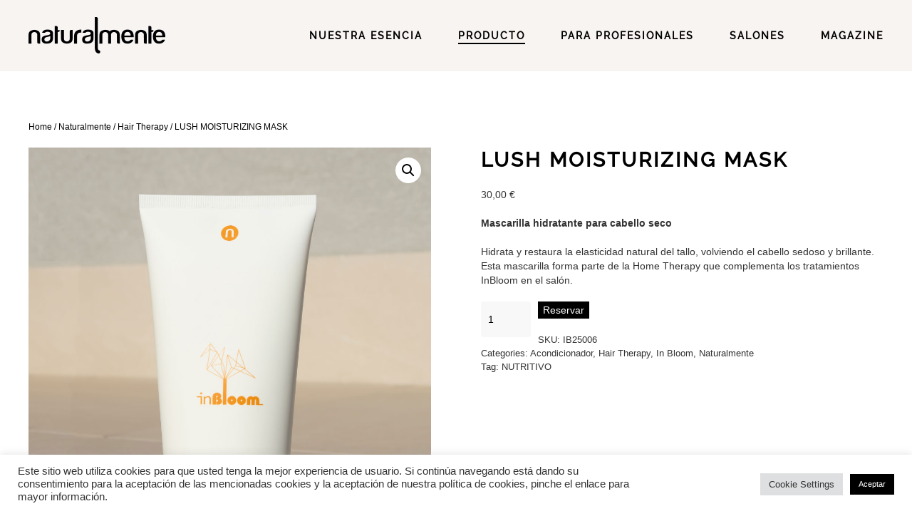

--- FILE ---
content_type: text/html; charset=UTF-8
request_url: https://naturalmentespain.com/producto/inbloom-lush-moisturizing-mask/
body_size: 88801
content:
<!DOCTYPE html>
<html lang="es">
    <head>
        <meta charset="UTF-8">
        <meta http-equiv="X-UA-Compatible" content="IE=edge">
        <meta name="viewport" content="width=device-width, initial-scale=1">
        <link rel="shortcut icon" href="/wp-content/uploads/2022/04/favicon.png">
        <link rel="apple-touch-icon" href="/wp-content/uploads/2022/04/favicon.png">
                <title>LUSH MOISTURIZING MASK &#8211; Naturalmente Spain</title>
<meta name='robots' content='max-image-preview:large' />
<link rel='dns-prefetch' href='//stats.wp.com' />
<link rel='dns-prefetch' href='//maxcdn.bootstrapcdn.com' />
<link rel='dns-prefetch' href='//cdnjs.cloudflare.com' />
<link rel='dns-prefetch' href='//fonts.googleapis.com' />
<link rel="alternate" type="application/rss+xml" title="Naturalmente Spain &raquo; Feed" href="https://naturalmentespain.com/feed/" />
<link rel="alternate" type="application/rss+xml" title="Naturalmente Spain &raquo; Feed de los comentarios" href="https://naturalmentespain.com/comments/feed/" />
<link rel="alternate" title="oEmbed (JSON)" type="application/json+oembed" href="https://naturalmentespain.com/wp-json/oembed/1.0/embed?url=https%3A%2F%2Fnaturalmentespain.com%2Fproducto%2Finbloom-lush-moisturizing-mask%2F" />
<link rel="alternate" title="oEmbed (XML)" type="text/xml+oembed" href="https://naturalmentespain.com/wp-json/oembed/1.0/embed?url=https%3A%2F%2Fnaturalmentespain.com%2Fproducto%2Finbloom-lush-moisturizing-mask%2F&#038;format=xml" />
<style id='wp-img-auto-sizes-contain-inline-css' type='text/css'>
img:is([sizes=auto i],[sizes^="auto," i]){contain-intrinsic-size:3000px 1500px}
/*# sourceURL=wp-img-auto-sizes-contain-inline-css */
</style>
<style id='wp-emoji-styles-inline-css' type='text/css'>

	img.wp-smiley, img.emoji {
		display: inline !important;
		border: none !important;
		box-shadow: none !important;
		height: 1em !important;
		width: 1em !important;
		margin: 0 0.07em !important;
		vertical-align: -0.1em !important;
		background: none !important;
		padding: 0 !important;
	}
/*# sourceURL=wp-emoji-styles-inline-css */
</style>
<style id='wp-block-library-inline-css' type='text/css'>
:root{--wp-block-synced-color:#7a00df;--wp-block-synced-color--rgb:122,0,223;--wp-bound-block-color:var(--wp-block-synced-color);--wp-editor-canvas-background:#ddd;--wp-admin-theme-color:#007cba;--wp-admin-theme-color--rgb:0,124,186;--wp-admin-theme-color-darker-10:#006ba1;--wp-admin-theme-color-darker-10--rgb:0,107,160.5;--wp-admin-theme-color-darker-20:#005a87;--wp-admin-theme-color-darker-20--rgb:0,90,135;--wp-admin-border-width-focus:2px}@media (min-resolution:192dpi){:root{--wp-admin-border-width-focus:1.5px}}.wp-element-button{cursor:pointer}:root .has-very-light-gray-background-color{background-color:#eee}:root .has-very-dark-gray-background-color{background-color:#313131}:root .has-very-light-gray-color{color:#eee}:root .has-very-dark-gray-color{color:#313131}:root .has-vivid-green-cyan-to-vivid-cyan-blue-gradient-background{background:linear-gradient(135deg,#00d084,#0693e3)}:root .has-purple-crush-gradient-background{background:linear-gradient(135deg,#34e2e4,#4721fb 50%,#ab1dfe)}:root .has-hazy-dawn-gradient-background{background:linear-gradient(135deg,#faaca8,#dad0ec)}:root .has-subdued-olive-gradient-background{background:linear-gradient(135deg,#fafae1,#67a671)}:root .has-atomic-cream-gradient-background{background:linear-gradient(135deg,#fdd79a,#004a59)}:root .has-nightshade-gradient-background{background:linear-gradient(135deg,#330968,#31cdcf)}:root .has-midnight-gradient-background{background:linear-gradient(135deg,#020381,#2874fc)}:root{--wp--preset--font-size--normal:16px;--wp--preset--font-size--huge:42px}.has-regular-font-size{font-size:1em}.has-larger-font-size{font-size:2.625em}.has-normal-font-size{font-size:var(--wp--preset--font-size--normal)}.has-huge-font-size{font-size:var(--wp--preset--font-size--huge)}.has-text-align-center{text-align:center}.has-text-align-left{text-align:left}.has-text-align-right{text-align:right}.has-fit-text{white-space:nowrap!important}#end-resizable-editor-section{display:none}.aligncenter{clear:both}.items-justified-left{justify-content:flex-start}.items-justified-center{justify-content:center}.items-justified-right{justify-content:flex-end}.items-justified-space-between{justify-content:space-between}.screen-reader-text{border:0;clip-path:inset(50%);height:1px;margin:-1px;overflow:hidden;padding:0;position:absolute;width:1px;word-wrap:normal!important}.screen-reader-text:focus{background-color:#ddd;clip-path:none;color:#444;display:block;font-size:1em;height:auto;left:5px;line-height:normal;padding:15px 23px 14px;text-decoration:none;top:5px;width:auto;z-index:100000}html :where(.has-border-color){border-style:solid}html :where([style*=border-top-color]){border-top-style:solid}html :where([style*=border-right-color]){border-right-style:solid}html :where([style*=border-bottom-color]){border-bottom-style:solid}html :where([style*=border-left-color]){border-left-style:solid}html :where([style*=border-width]){border-style:solid}html :where([style*=border-top-width]){border-top-style:solid}html :where([style*=border-right-width]){border-right-style:solid}html :where([style*=border-bottom-width]){border-bottom-style:solid}html :where([style*=border-left-width]){border-left-style:solid}html :where(img[class*=wp-image-]){height:auto;max-width:100%}:where(figure){margin:0 0 1em}html :where(.is-position-sticky){--wp-admin--admin-bar--position-offset:var(--wp-admin--admin-bar--height,0px)}@media screen and (max-width:600px){html :where(.is-position-sticky){--wp-admin--admin-bar--position-offset:0px}}

/*# sourceURL=wp-block-library-inline-css */
</style><style id='global-styles-inline-css' type='text/css'>
:root{--wp--preset--aspect-ratio--square: 1;--wp--preset--aspect-ratio--4-3: 4/3;--wp--preset--aspect-ratio--3-4: 3/4;--wp--preset--aspect-ratio--3-2: 3/2;--wp--preset--aspect-ratio--2-3: 2/3;--wp--preset--aspect-ratio--16-9: 16/9;--wp--preset--aspect-ratio--9-16: 9/16;--wp--preset--color--black: #000000;--wp--preset--color--cyan-bluish-gray: #abb8c3;--wp--preset--color--white: #ffffff;--wp--preset--color--pale-pink: #f78da7;--wp--preset--color--vivid-red: #cf2e2e;--wp--preset--color--luminous-vivid-orange: #ff6900;--wp--preset--color--luminous-vivid-amber: #fcb900;--wp--preset--color--light-green-cyan: #7bdcb5;--wp--preset--color--vivid-green-cyan: #00d084;--wp--preset--color--pale-cyan-blue: #8ed1fc;--wp--preset--color--vivid-cyan-blue: #0693e3;--wp--preset--color--vivid-purple: #9b51e0;--wp--preset--gradient--vivid-cyan-blue-to-vivid-purple: linear-gradient(135deg,rgb(6,147,227) 0%,rgb(155,81,224) 100%);--wp--preset--gradient--light-green-cyan-to-vivid-green-cyan: linear-gradient(135deg,rgb(122,220,180) 0%,rgb(0,208,130) 100%);--wp--preset--gradient--luminous-vivid-amber-to-luminous-vivid-orange: linear-gradient(135deg,rgb(252,185,0) 0%,rgb(255,105,0) 100%);--wp--preset--gradient--luminous-vivid-orange-to-vivid-red: linear-gradient(135deg,rgb(255,105,0) 0%,rgb(207,46,46) 100%);--wp--preset--gradient--very-light-gray-to-cyan-bluish-gray: linear-gradient(135deg,rgb(238,238,238) 0%,rgb(169,184,195) 100%);--wp--preset--gradient--cool-to-warm-spectrum: linear-gradient(135deg,rgb(74,234,220) 0%,rgb(151,120,209) 20%,rgb(207,42,186) 40%,rgb(238,44,130) 60%,rgb(251,105,98) 80%,rgb(254,248,76) 100%);--wp--preset--gradient--blush-light-purple: linear-gradient(135deg,rgb(255,206,236) 0%,rgb(152,150,240) 100%);--wp--preset--gradient--blush-bordeaux: linear-gradient(135deg,rgb(254,205,165) 0%,rgb(254,45,45) 50%,rgb(107,0,62) 100%);--wp--preset--gradient--luminous-dusk: linear-gradient(135deg,rgb(255,203,112) 0%,rgb(199,81,192) 50%,rgb(65,88,208) 100%);--wp--preset--gradient--pale-ocean: linear-gradient(135deg,rgb(255,245,203) 0%,rgb(182,227,212) 50%,rgb(51,167,181) 100%);--wp--preset--gradient--electric-grass: linear-gradient(135deg,rgb(202,248,128) 0%,rgb(113,206,126) 100%);--wp--preset--gradient--midnight: linear-gradient(135deg,rgb(2,3,129) 0%,rgb(40,116,252) 100%);--wp--preset--font-size--small: 13px;--wp--preset--font-size--medium: 20px;--wp--preset--font-size--large: 36px;--wp--preset--font-size--x-large: 42px;--wp--preset--spacing--20: 0.44rem;--wp--preset--spacing--30: 0.67rem;--wp--preset--spacing--40: 1rem;--wp--preset--spacing--50: 1.5rem;--wp--preset--spacing--60: 2.25rem;--wp--preset--spacing--70: 3.38rem;--wp--preset--spacing--80: 5.06rem;--wp--preset--shadow--natural: 6px 6px 9px rgba(0, 0, 0, 0.2);--wp--preset--shadow--deep: 12px 12px 50px rgba(0, 0, 0, 0.4);--wp--preset--shadow--sharp: 6px 6px 0px rgba(0, 0, 0, 0.2);--wp--preset--shadow--outlined: 6px 6px 0px -3px rgb(255, 255, 255), 6px 6px rgb(0, 0, 0);--wp--preset--shadow--crisp: 6px 6px 0px rgb(0, 0, 0);}:where(.is-layout-flex){gap: 0.5em;}:where(.is-layout-grid){gap: 0.5em;}body .is-layout-flex{display: flex;}.is-layout-flex{flex-wrap: wrap;align-items: center;}.is-layout-flex > :is(*, div){margin: 0;}body .is-layout-grid{display: grid;}.is-layout-grid > :is(*, div){margin: 0;}:where(.wp-block-columns.is-layout-flex){gap: 2em;}:where(.wp-block-columns.is-layout-grid){gap: 2em;}:where(.wp-block-post-template.is-layout-flex){gap: 1.25em;}:where(.wp-block-post-template.is-layout-grid){gap: 1.25em;}.has-black-color{color: var(--wp--preset--color--black) !important;}.has-cyan-bluish-gray-color{color: var(--wp--preset--color--cyan-bluish-gray) !important;}.has-white-color{color: var(--wp--preset--color--white) !important;}.has-pale-pink-color{color: var(--wp--preset--color--pale-pink) !important;}.has-vivid-red-color{color: var(--wp--preset--color--vivid-red) !important;}.has-luminous-vivid-orange-color{color: var(--wp--preset--color--luminous-vivid-orange) !important;}.has-luminous-vivid-amber-color{color: var(--wp--preset--color--luminous-vivid-amber) !important;}.has-light-green-cyan-color{color: var(--wp--preset--color--light-green-cyan) !important;}.has-vivid-green-cyan-color{color: var(--wp--preset--color--vivid-green-cyan) !important;}.has-pale-cyan-blue-color{color: var(--wp--preset--color--pale-cyan-blue) !important;}.has-vivid-cyan-blue-color{color: var(--wp--preset--color--vivid-cyan-blue) !important;}.has-vivid-purple-color{color: var(--wp--preset--color--vivid-purple) !important;}.has-black-background-color{background-color: var(--wp--preset--color--black) !important;}.has-cyan-bluish-gray-background-color{background-color: var(--wp--preset--color--cyan-bluish-gray) !important;}.has-white-background-color{background-color: var(--wp--preset--color--white) !important;}.has-pale-pink-background-color{background-color: var(--wp--preset--color--pale-pink) !important;}.has-vivid-red-background-color{background-color: var(--wp--preset--color--vivid-red) !important;}.has-luminous-vivid-orange-background-color{background-color: var(--wp--preset--color--luminous-vivid-orange) !important;}.has-luminous-vivid-amber-background-color{background-color: var(--wp--preset--color--luminous-vivid-amber) !important;}.has-light-green-cyan-background-color{background-color: var(--wp--preset--color--light-green-cyan) !important;}.has-vivid-green-cyan-background-color{background-color: var(--wp--preset--color--vivid-green-cyan) !important;}.has-pale-cyan-blue-background-color{background-color: var(--wp--preset--color--pale-cyan-blue) !important;}.has-vivid-cyan-blue-background-color{background-color: var(--wp--preset--color--vivid-cyan-blue) !important;}.has-vivid-purple-background-color{background-color: var(--wp--preset--color--vivid-purple) !important;}.has-black-border-color{border-color: var(--wp--preset--color--black) !important;}.has-cyan-bluish-gray-border-color{border-color: var(--wp--preset--color--cyan-bluish-gray) !important;}.has-white-border-color{border-color: var(--wp--preset--color--white) !important;}.has-pale-pink-border-color{border-color: var(--wp--preset--color--pale-pink) !important;}.has-vivid-red-border-color{border-color: var(--wp--preset--color--vivid-red) !important;}.has-luminous-vivid-orange-border-color{border-color: var(--wp--preset--color--luminous-vivid-orange) !important;}.has-luminous-vivid-amber-border-color{border-color: var(--wp--preset--color--luminous-vivid-amber) !important;}.has-light-green-cyan-border-color{border-color: var(--wp--preset--color--light-green-cyan) !important;}.has-vivid-green-cyan-border-color{border-color: var(--wp--preset--color--vivid-green-cyan) !important;}.has-pale-cyan-blue-border-color{border-color: var(--wp--preset--color--pale-cyan-blue) !important;}.has-vivid-cyan-blue-border-color{border-color: var(--wp--preset--color--vivid-cyan-blue) !important;}.has-vivid-purple-border-color{border-color: var(--wp--preset--color--vivid-purple) !important;}.has-vivid-cyan-blue-to-vivid-purple-gradient-background{background: var(--wp--preset--gradient--vivid-cyan-blue-to-vivid-purple) !important;}.has-light-green-cyan-to-vivid-green-cyan-gradient-background{background: var(--wp--preset--gradient--light-green-cyan-to-vivid-green-cyan) !important;}.has-luminous-vivid-amber-to-luminous-vivid-orange-gradient-background{background: var(--wp--preset--gradient--luminous-vivid-amber-to-luminous-vivid-orange) !important;}.has-luminous-vivid-orange-to-vivid-red-gradient-background{background: var(--wp--preset--gradient--luminous-vivid-orange-to-vivid-red) !important;}.has-very-light-gray-to-cyan-bluish-gray-gradient-background{background: var(--wp--preset--gradient--very-light-gray-to-cyan-bluish-gray) !important;}.has-cool-to-warm-spectrum-gradient-background{background: var(--wp--preset--gradient--cool-to-warm-spectrum) !important;}.has-blush-light-purple-gradient-background{background: var(--wp--preset--gradient--blush-light-purple) !important;}.has-blush-bordeaux-gradient-background{background: var(--wp--preset--gradient--blush-bordeaux) !important;}.has-luminous-dusk-gradient-background{background: var(--wp--preset--gradient--luminous-dusk) !important;}.has-pale-ocean-gradient-background{background: var(--wp--preset--gradient--pale-ocean) !important;}.has-electric-grass-gradient-background{background: var(--wp--preset--gradient--electric-grass) !important;}.has-midnight-gradient-background{background: var(--wp--preset--gradient--midnight) !important;}.has-small-font-size{font-size: var(--wp--preset--font-size--small) !important;}.has-medium-font-size{font-size: var(--wp--preset--font-size--medium) !important;}.has-large-font-size{font-size: var(--wp--preset--font-size--large) !important;}.has-x-large-font-size{font-size: var(--wp--preset--font-size--x-large) !important;}
/*# sourceURL=global-styles-inline-css */
</style>

<style id='classic-theme-styles-inline-css' type='text/css'>
/*! This file is auto-generated */
.wp-block-button__link{color:#fff;background-color:#32373c;border-radius:9999px;box-shadow:none;text-decoration:none;padding:calc(.667em + 2px) calc(1.333em + 2px);font-size:1.125em}.wp-block-file__button{background:#32373c;color:#fff;text-decoration:none}
/*# sourceURL=/wp-includes/css/classic-themes.min.css */
</style>
<link rel='stylesheet' id='cookie-law-info-css' href='https://naturalmentespain.com/wp-content/plugins/cookie-law-info/legacy/public/css/cookie-law-info-public.css?ver=3.1.1' type='text/css' media='all' />
<link rel='stylesheet' id='cookie-law-info-gdpr-css' href='https://naturalmentespain.com/wp-content/plugins/cookie-law-info/legacy/public/css/cookie-law-info-gdpr.css?ver=3.1.1' type='text/css' media='all' />
<link rel='stylesheet' id='wps_bootstrap-css' href='//maxcdn.bootstrapcdn.com/bootstrap/3.3.7/css/bootstrap.min.css?ver=6.9' type='text/css' media='all' />
<link rel='stylesheet' id='wps_fontawesome-css' href='//cdnjs.cloudflare.com/ajax/libs/font-awesome/4.7.0/css/font-awesome.min.css?ver=6.9' type='text/css' media='all' />
<link rel='stylesheet' id='store-styles-css' href='https://naturalmentespain.com/wp-content/plugins/wc-pickup-store/assets/css/stores.min.css?ver=6.9' type='text/css' media='all' />
<link rel='stylesheet' id='photoswipe-css' href='https://naturalmentespain.com/wp-content/plugins/woocommerce/assets/css/photoswipe/photoswipe.min.css?ver=7.8.2' type='text/css' media='all' />
<link rel='stylesheet' id='photoswipe-default-skin-css' href='https://naturalmentespain.com/wp-content/plugins/woocommerce/assets/css/photoswipe/default-skin/default-skin.min.css?ver=7.8.2' type='text/css' media='all' />
<style id='woocommerce-inline-inline-css' type='text/css'>
.woocommerce form .form-row .required { visibility: visible; }
/*# sourceURL=woocommerce-inline-inline-css */
</style>
<link rel='stylesheet' id='yith_wcbm_badge_style-css' href='https://naturalmentespain.com/wp-content/plugins/yith-woocommerce-badge-management-premium/assets/css/frontend.css?ver=1.7.0' type='text/css' media='all' />
<style id='yith_wcbm_badge_style-inline-css' type='text/css'>
.yith-wcbm-badge-3868{ top: 0px;bottom: auto;left: 0px;right: auto; opacity: 1; }.yith-wcbm-badge-3868 .yith-wcbm-badge__wrap{ -ms-transform: rotateX(0deg) rotateY(0deg) rotateZ(0deg); -webkit-transform: rotateX(0deg) rotateY(0deg) rotateZ(0deg); transform: rotateX(0deg) rotateY(0deg) rotateZ(0deg); }        .yith-wcbm-badge-3868 .yith-wcbm-badge__wrap
        {
                color: #000000;
        background-color: #2470FF;
        width: 100px;
        height: 50px;
        line-height: 50px;
        border-top-left-radius: 0px;
        border-bottom-left-radius: 0px;
        border-top-right-radius: 0px;
        border-bottom-right-radius: 0px;
        padding-top: 0px;
        padding-bottom: 0px;
        padding-left: 0px;
        padding-right: 0px;
        font-size: 13px;
        }
        
/*# sourceURL=yith_wcbm_badge_style-inline-css */
</style>
<link rel='stylesheet' id='googleFontsOpenSans-css' href='//fonts.googleapis.com/css?family=Open+Sans%3A400%2C600%2C700%2C800%2C300&#038;ver=1.0.0' type='text/css' media='all' />
<link href="https://naturalmentespain.com/wp-content/themes/yootheme/css/theme.1.css?ver=1658390558" rel="stylesheet">
<script type="text/javascript" src="https://naturalmentespain.com/wp-includes/js/dist/hooks.min.js?ver=dd5603f07f9220ed27f1" id="wp-hooks-js"></script>
<script type="text/javascript" src="https://stats.wp.com/w.js?ver=202605" id="woo-tracks-js"></script>
<script type="text/javascript" src="https://naturalmentespain.com/wp-includes/js/jquery/jquery.min.js?ver=3.7.1" id="jquery-core-js"></script>
<script type="text/javascript" src="https://naturalmentespain.com/wp-includes/js/jquery/jquery-migrate.min.js?ver=3.4.1" id="jquery-migrate-js"></script>
<script type="text/javascript" id="cookie-law-info-js-extra">
/* <![CDATA[ */
var Cli_Data = {"nn_cookie_ids":[],"cookielist":[],"non_necessary_cookies":[],"ccpaEnabled":"","ccpaRegionBased":"","ccpaBarEnabled":"","strictlyEnabled":["necessary","obligatoire"],"ccpaType":"gdpr","js_blocking":"1","custom_integration":"","triggerDomRefresh":"","secure_cookies":""};
var cli_cookiebar_settings = {"animate_speed_hide":"500","animate_speed_show":"500","background":"#FFF","border":"#b1a6a6c2","border_on":"","button_1_button_colour":"#939393","button_1_button_hover":"#767676","button_1_link_colour":"#fff","button_1_as_button":"1","button_1_new_win":"","button_2_button_colour":"#333","button_2_button_hover":"#292929","button_2_link_colour":"#444","button_2_as_button":"","button_2_hidebar":"","button_3_button_colour":"#dedfe0","button_3_button_hover":"#b2b2b3","button_3_link_colour":"#333333","button_3_as_button":"1","button_3_new_win":"","button_4_button_colour":"#dedfe0","button_4_button_hover":"#b2b2b3","button_4_link_colour":"#333333","button_4_as_button":"1","button_7_button_colour":"#000000","button_7_button_hover":"#000000","button_7_link_colour":"#fff","button_7_as_button":"1","button_7_new_win":"","font_family":"inherit","header_fix":"","notify_animate_hide":"1","notify_animate_show":"","notify_div_id":"#cookie-law-info-bar","notify_position_horizontal":"right","notify_position_vertical":"bottom","scroll_close":"","scroll_close_reload":"","accept_close_reload":"","reject_close_reload":"","showagain_tab":"","showagain_background":"#fff","showagain_border":"#000","showagain_div_id":"#cookie-law-info-again","showagain_x_position":"100px","text":"#333333","show_once_yn":"","show_once":"10000","logging_on":"","as_popup":"","popup_overlay":"1","bar_heading_text":"","cookie_bar_as":"banner","popup_showagain_position":"bottom-right","widget_position":"left"};
var log_object = {"ajax_url":"https://naturalmentespain.com/wp-admin/admin-ajax.php"};
//# sourceURL=cookie-law-info-js-extra
/* ]]> */
</script>
<script type="text/javascript" src="https://naturalmentespain.com/wp-content/plugins/cookie-law-info/legacy/public/js/cookie-law-info-public.js?ver=3.1.1" id="cookie-law-info-js"></script>
<link rel="https://api.w.org/" href="https://naturalmentespain.com/wp-json/" /><link rel="alternate" title="JSON" type="application/json" href="https://naturalmentespain.com/wp-json/wp/v2/product/3714" /><link rel="EditURI" type="application/rsd+xml" title="RSD" href="https://naturalmentespain.com/xmlrpc.php?rsd" />
<meta name="generator" content="WordPress 6.9" />
<meta name="generator" content="WooCommerce 7.8.2" />
<link rel="canonical" href="https://naturalmentespain.com/producto/inbloom-lush-moisturizing-mask/" />
<link rel='shortlink' href='https://naturalmentespain.com/?p=3714' />
	<style type="text/css">
		.shipping-pickup-store td .title {
			float: left;
			line-height: 30px;
		}
		.shipping-pickup-store td span.text {
			float: right;
		}
		.shipping-pickup-store td span.description {
			clear: both;
		}
		.shipping-pickup-store td > span:not([class*="select"]) {
			display: block;
			font-size: 14px;
			font-weight: normal;
			line-height: 1.4;
			margin-bottom: 0;
			padding: 6px 0;
			text-align: justify;
		}
		.shipping-pickup-store td #shipping-pickup-store-select {
			width: 100%;
		}
		.wps-store-details iframe {
			width: 100%;
		}
	</style>
		<noscript><style>.woocommerce-product-gallery{ opacity: 1 !important; }</style></noscript>
	<script src="https://naturalmentespain.com/wp-content/themes/yootheme/vendor/assets/uikit/dist/js/uikit.min.js?ver=2.7.22"></script>
<script src="https://naturalmentespain.com/wp-content/themes/yootheme/vendor/assets/uikit/dist/js/uikit-icons-balou.min.js?ver=2.7.22"></script>
<script src="https://naturalmentespain.com/wp-content/themes/yootheme/js/theme.js?ver=2.7.22"></script>
<script>var $theme = {};</script>
<script>var $ = jQuery.noConflict();
$(document).ready(function(){
    $('.checkout-button').text('Finalizar reserva');
    $('.shipping-pickup-store .message').text('Elige una tienda para recoger tu pedido en la página de pago.');
      
    $(document).mousemove(function(){
        if($(".uk-navbar-transparent:hover").length != 0 || $(".uk-navbar-dropbar").height() > 0){
            $(".uk-navbar-transparent").addClass("nav-transparent-hover");
        }
        else{
            $(".uk-navbar-transparent").removeClass("nav-transparent-hover");
        }
    });
});</script>		<style type="text/css" id="wp-custom-css">
			.grid-productos .el-title, .grid-productos .el-content{
	text-align:left;
}

.stock, .related{
	display:none;
}

.wc-tab>h2{
	display: none!important;
}

.woocommerce-shipping-totals .woocommerce-shipping-destination{
	display:none!important;
}

.nav-transparent-hover{
	background-color:#f7f4f2;
}

.nav-transparent-hover .uk-navbar-nav>li>a{
	color:#000;
}

.nav-transparent-hover .uk-navbar-left img:nth-child(1){
	display:block!important;
}
.nav-transparent-hover .uk-navbar-left img.uk-logo-inverse{
	display:none!important;
}		</style>
		    <link rel='stylesheet' id='cookie-law-info-table-css' href='https://naturalmentespain.com/wp-content/plugins/cookie-law-info/legacy/public/css/cookie-law-info-table.css?ver=3.1.1' type='text/css' media='all' />
</head>
    <body class="wp-singular product-template-default single single-product postid-3714 wp-theme-yootheme wp-child-theme-yootheme-child  theme-yootheme woocommerce woocommerce-page woocommerce-no-js yith-wcbm-theme-yootheme">
        
        
        
        <div class="tm-page">

                        
<div class="tm-header-mobile uk-hidden@l">

<div uk-sticky cls-active="uk-navbar-sticky" sel-target=".uk-navbar-container">

    <div class="uk-navbar-container">
        <nav uk-navbar="container: .tm-header-mobile">

                        <div class="uk-navbar-left">

                
                                <a class="uk-navbar-toggle" href="#tm-mobile" uk-toggle>
                    <div uk-navbar-toggle-icon></div>
                                    </a>
                
                
            </div>
            
                        <div class="uk-navbar-center">
                
<a href="https://naturalmentespain.com" class="uk-navbar-item uk-logo">
    <img alt src="/wp-content/themes/yootheme/cache/logo_2021-naturalmente-cabecera-001e8dda.png" srcset="/wp-content/themes/yootheme/cache/logo_2021-naturalmente-cabecera-001e8dda.png 192w" sizes="(min-width: 192px) 192px" data-width="192" data-height="54"></a>
                            </div>
            
            
        </nav>
    </div>

    
</div>


<div id="tm-mobile" class="uk-modal-full" uk-modal>
    <div class="uk-modal-dialog uk-modal-body uk-text-center uk-flex uk-height-viewport">

                <button class="uk-modal-close-full" type="button" uk-close></button>
        
                <div class="uk-margin-auto-vertical uk-width-1-1">
            
            
<div class="uk-child-width-1-1" uk-grid>    <div>
<div class="uk-panel">

    
    
<ul class="uk-nav uk-nav-primary uk-nav-divider uk-nav-center">
    
	<li class="menu-item menu-item-type-post_type menu-item-object-page menu-item-has-children uk-parent"><a href="https://naturalmentespain.com/nuestra-esencia/"> Nuestra esencia</a>
	<ul class="uk-nav-sub">

		<li class="menu-item menu-item-type-custom menu-item-object-custom menu-item-has-children uk-nav-header uk-parent"> FILOSOFIA
		<ul>

			<li class="menu-item menu-item-type-custom menu-item-object-custom"><a href="https://naturalmentespain.com/nuestra-esencia/#la-idea"> LA IDEA</a></li>
			<li class="menu-item menu-item-type-custom menu-item-object-custom"><a href="https://naturalmentespain.com/nuestra-esencia/#la-investigacion"> LA INVESTIGACION</a></li>
			<li class="menu-item menu-item-type-custom menu-item-object-custom"><a href="https://naturalmentespain.com/nuestra-esencia/#los-valores"> LOS VALORES</a></li>
			<li class="menu-item menu-item-type-custom menu-item-object-custom"><a href="https://naturalmentespain.com/nuestra-esencia/#sorry-no-petrol"> SORRY NO PETROL</a></li></ul></li>
		<li class="menu-item menu-item-type-custom menu-item-object-custom menu-item-has-children uk-nav-header uk-parent"> ESENCIA
		<ul>

			<li class="menu-item menu-item-type-custom menu-item-object-custom"><a href="https://naturalmentespain.com/nuestra-esencia/#manifiesto"> MANIFIESTO</a></li>
			<li class="menu-item menu-item-type-custom menu-item-object-custom"><a href="https://naturalmentespain.com/nuestra-esencia/#compromiso"> COMPROMISO</a></li>
			<li class="menu-item menu-item-type-custom menu-item-object-custom"><a href="https://naturalmentespain.com/nuestra-esencia/#sostenibilidad"> SOSTENIBILIDAD</a></li>
			<li class="menu-item menu-item-type-custom menu-item-object-custom"><a href="https://naturalmentespain.com/nuestra-esencia/#certificados"> CERTIFICADOS</a></li></ul></li></ul></li>
	<li class="menu-item menu-item-type-custom menu-item-object-custom menu-item-has-children uk-active uk-parent"><a href="/categoria-producto/naturalmente/"> PRODUCTO</a>
	<ul class="uk-nav-sub">

		<li class="menu-item menu-item-type-custom menu-item-object-custom uk-nav-header"> NATURALMENTE</li>
		<li class="menu-item menu-item-type-taxonomy menu-item-object-product_cat menu-item-has-children uk-parent"><a href="https://naturalmentespain.com/categoria-producto/cosmetica/"> Cosmética</a>
		<ul>

			<li class="menu-item menu-item-type-taxonomy menu-item-object-product_cat"><a href="https://naturalmentespain.com/categoria-producto/cosmetica/skin-therapy/"> Skin Therapy</a></li>
			<li class="menu-item menu-item-type-taxonomy menu-item-object-product_cat"><a href="https://naturalmentespain.com/categoria-producto/cosmetica/body-therapy/"> Body Therapy</a></li>
			<li class="menu-item menu-item-type-taxonomy menu-item-object-product_cat"><a href="https://naturalmentespain.com/categoria-producto/cosmetica/make-up-therapy/"> Make Up Therapy</a></li>
			<li class="menu-item menu-item-type-taxonomy menu-item-object-product_cat"><a href="https://naturalmentespain.com/categoria-producto/cosmetica/sun-therapy/"> Sun Therapy</a></li></ul></li>
		<li class="menu-item menu-item-type-taxonomy menu-item-object-product_cat current-product-ancestor current-menu-parent current-product-parent menu-item-has-children uk-active uk-parent"><a href="https://naturalmentespain.com/categoria-producto/naturalmente/hair-therapy/"> Hair Therapy</a>
		<ul>

			<li class="menu-item menu-item-type-taxonomy menu-item-object-product_cat"><a href="https://naturalmentespain.com/categoria-producto/naturalmente/hair-therapy/champu/"> Champú</a></li>
			<li class="menu-item menu-item-type-taxonomy menu-item-object-product_cat current-product-ancestor current-menu-parent current-product-parent uk-active"><a href="https://naturalmentespain.com/categoria-producto/naturalmente/hair-therapy/acondicionador/"> Acondicionador</a></li>
			<li class="menu-item menu-item-type-taxonomy menu-item-object-product_cat"><a href="https://naturalmentespain.com/categoria-producto/naturalmente/hair-therapy/styling-and-finishing/"> Styling &amp; Finishing</a></li></ul></li>
		<li class="menu-item menu-item-type-taxonomy menu-item-object-product_cat menu-item-has-children uk-parent"><a href="https://naturalmentespain.com/categoria-producto/gentleman/"> Gentleman</a>
		<ul>

			<li class="menu-item menu-item-type-taxonomy menu-item-object-product_cat"><a href="https://naturalmentespain.com/categoria-producto/gentleman/beard/"> Beard</a></li>
			<li class="menu-item menu-item-type-taxonomy menu-item-object-product_cat"><a href="https://naturalmentespain.com/categoria-producto/gentleman/hair/"> Hair</a></li>
			<li class="menu-item menu-item-type-taxonomy menu-item-object-product_cat"><a href="https://naturalmentespain.com/categoria-producto/gentleman/shave/"> Shave</a></li></ul></li></ul></li>
	<li class="menu-item menu-item-type-post_type menu-item-object-page menu-item-has-children uk-parent"><a href="https://naturalmentespain.com/para-profesionales/"> Para profesionales</a>
	<ul class="uk-nav-sub">

		<li class="menu-item menu-item-type-custom menu-item-object-custom menu-item-has-children uk-parent"><a href="https://naturalmentespain.com/para-profesionales/#parapeluquerias"> PARA PELUQUERIAS</a>
		<ul>

			<li class="menu-item menu-item-type-custom menu-item-object-custom"><a href="https://naturalmentespain.com/para-profesionales/#coloracionorganica"> COLORACIÓN ORGÁNICA</a></li>
			<li class="menu-item menu-item-type-custom menu-item-object-custom"><a href="https://naturalmentespain.com/para-profesionales/#tratamientoscapilares"> TRATAMIENTOS CAPILARES</a></li></ul></li>
		<li class="menu-item menu-item-type-custom menu-item-object-custom menu-item-has-children uk-parent"><a href="https://naturalmentespain.com/para-profesionales/#paracentrosdeestetica"> PARA CENTROS DE ESTÉTICA</a>
		<ul>

			<li class="menu-item menu-item-type-custom menu-item-object-custom"><a href="https://naturalmentespain.com/para-profesionales/#tratamientoscorporales"> TRATAMIENTOS CORPORALES</a></li>
			<li class="menu-item menu-item-type-custom menu-item-object-custom"><a href="https://naturalmentespain.com/para-profesionales/#tratamientosfaciales"> TRATAMIENTOS FACIALES</a></li>
			<li class="menu-item menu-item-type-custom menu-item-object-custom"><a href="https://naturalmentespain.com/para-profesionales/#maquillaje"> MAQUILLAJE</a></li></ul></li>
		<li class="menu-item menu-item-type-custom menu-item-object-custom menu-item-has-children uk-parent"><a href="https://naturalmentespain.com/para-profesionales/#parabarberias"> PARA BARBERIAS</a>
		<ul>

			<li class="menu-item menu-item-type-custom menu-item-object-custom"><a href="https://naturalmentespain.com/para-profesionales/#gentleman"> GENTLEMAN</a></li></ul></li>
		<li class="menu-item menu-item-type-custom menu-item-object-custom menu-item-has-children uk-parent"><a href="https://naturalmentespain.com/para-profesionales/#benesserebynaturalmente"> BENESSERE BY NATURALMENTE</a>
		<ul>

			<li class="menu-item menu-item-type-custom menu-item-object-custom"><a href="https://naturalmentespain.com/para-profesionales/#detoxwithclay"> DETOX WITH CLAY</a></li>
			<li class="menu-item menu-item-type-custom menu-item-object-custom"><a href="https://naturalmentespain.com/para-profesionales/#oleacion"> OLEACIÓN</a></li>
			<li class="menu-item menu-item-type-custom menu-item-object-custom"><a href="https://naturalmentespain.com/para-profesionales/#shiodara"> SHIODARA</a></li>
			<li class="menu-item menu-item-type-custom menu-item-object-custom"><a href="https://naturalmentespain.com/para-profesionales/#mineraldara"> MINERALDARA</a></li></ul></li>
		<li class="menu-item menu-item-type-custom menu-item-object-custom menu-item-has-children uk-parent"><a href="https://naturalmentespain.com/para-profesionales/#academy"> ACADEMY</a>
		<ul>

			<li class="menu-item menu-item-type-custom menu-item-object-custom"><a href="https://naturalmentespain.com/para-profesionales/#elespacio"> EL ESPACIO</a></li>
			<li class="menu-item menu-item-type-custom menu-item-object-custom"><a href="https://naturalmentespain.com/para-profesionales/#cursos"> CURSOS</a></li>
			<li class="menu-item menu-item-type-custom menu-item-object-custom"><a href="https://naturalmentespain.com/para-profesionales/#quierosersalonnaturalmente"> QUIERO SER SALON NATURALMENTE</a></li></ul></li></ul></li>
	<li class="menu-item menu-item-type-post_type menu-item-object-page"><a href="https://naturalmentespain.com/nuestros-salones/"> SALONES</a></li>
	<li class="menu-item menu-item-type-post_type menu-item-object-page"><a href="https://naturalmentespain.com/magazine/"> Magazine</a></li></ul>

</div>
</div></div>
                    </div>
        
    </div>
</div>
</div>


<div class="tm-header uk-visible@l" uk-header>



        <div uk-sticky media="@l" cls-active="uk-navbar-sticky" sel-target=".uk-navbar-container">
    
        <div class="uk-navbar-container">

            <div class="uk-container uk-container-expand">
                <nav class="uk-navbar" uk-navbar="{&quot;align&quot;:&quot;left&quot;,&quot;boundary&quot;:&quot;.tm-header .uk-navbar-container&quot;,&quot;container&quot;:&quot;.tm-header &gt; [uk-sticky]&quot;,&quot;dropbar&quot;:true,&quot;dropbar-anchor&quot;:&quot;!.uk-navbar-container&quot;,&quot;dropbar-mode&quot;:&quot;slide&quot;}">

                                        <div class="uk-navbar-left">

                                                    
<a href="https://naturalmentespain.com" class="uk-navbar-item uk-logo">
    <img alt src="/wp-content/themes/yootheme/cache/logo_2021-naturalmente-cabecera-001e8dda.png" srcset="/wp-content/themes/yootheme/cache/logo_2021-naturalmente-cabecera-001e8dda.png 192w" sizes="(min-width: 192px) 192px" data-width="192" data-height="54"><img class="uk-logo-inverse" alt src="/wp-content/themes/yootheme/cache/logo_2021-naturalmente-blanco-1-74bcfa15.png" srcset="/wp-content/themes/yootheme/cache/logo_2021-naturalmente-blanco-1-74bcfa15.png 192w" sizes="(min-width: 192px) 192px" data-width="192" data-height="54"></a>
                                                    
                        
                    </div>
                    
                    
                                        <div class="uk-navbar-right">

                                                    
<ul class="uk-navbar-nav">
    
	<li class="menu-item menu-item-type-post_type menu-item-object-page menu-item-has-children uk-parent"><a href="https://naturalmentespain.com/nuestra-esencia/"> Nuestra esencia</a>
	<div class="uk-navbar-dropdown" uk-drop="{&quot;clsDrop&quot;:&quot;uk-navbar-dropdown&quot;,&quot;flip&quot;:&quot;x&quot;,&quot;pos&quot;:&quot;bottom-justify&quot;,&quot;boundary&quot;:&quot;.tm-header .uk-navbar-container&quot;,&quot;boundaryAlign&quot;:true,&quot;container&quot;:&quot;.tm-header &gt; [uk-sticky]&quot;}"><div class="uk-navbar-dropdown-grid uk-child-width-1-2" uk-grid><div><ul class="uk-nav uk-navbar-dropdown-nav">

		<li class="menu-item menu-item-type-custom menu-item-object-custom menu-item-has-children uk-parent"><a> FILOSOFIA</a>
		<ul class="uk-nav-sub">

			<li class="menu-item menu-item-type-custom menu-item-object-custom"><a href="https://naturalmentespain.com/nuestra-esencia/#la-idea"> LA IDEA</a></li>
			<li class="menu-item menu-item-type-custom menu-item-object-custom"><a href="https://naturalmentespain.com/nuestra-esencia/#la-investigacion"> LA INVESTIGACION</a></li>
			<li class="menu-item menu-item-type-custom menu-item-object-custom"><a href="https://naturalmentespain.com/nuestra-esencia/#los-valores"> LOS VALORES</a></li>
			<li class="menu-item menu-item-type-custom menu-item-object-custom"><a href="https://naturalmentespain.com/nuestra-esencia/#sorry-no-petrol"> SORRY NO PETROL</a></li></ul></li></ul></div><div><ul class="uk-nav uk-navbar-dropdown-nav">

		<li class="menu-item menu-item-type-custom menu-item-object-custom menu-item-has-children uk-parent"><a> ESENCIA</a>
		<ul class="uk-nav-sub">

			<li class="menu-item menu-item-type-custom menu-item-object-custom"><a href="https://naturalmentespain.com/nuestra-esencia/#manifiesto"> MANIFIESTO</a></li>
			<li class="menu-item menu-item-type-custom menu-item-object-custom"><a href="https://naturalmentespain.com/nuestra-esencia/#compromiso"> COMPROMISO</a></li>
			<li class="menu-item menu-item-type-custom menu-item-object-custom"><a href="https://naturalmentespain.com/nuestra-esencia/#sostenibilidad"> SOSTENIBILIDAD</a></li>
			<li class="menu-item menu-item-type-custom menu-item-object-custom"><a href="https://naturalmentespain.com/nuestra-esencia/#certificados"> CERTIFICADOS</a></li></ul></li></ul></div></div></div></li>
	<li class="menu-item menu-item-type-custom menu-item-object-custom menu-item-has-children uk-active uk-parent"><a href="/categoria-producto/naturalmente/"> PRODUCTO</a>
	<div class="uk-navbar-dropdown" uk-drop="{&quot;clsDrop&quot;:&quot;uk-navbar-dropdown&quot;,&quot;flip&quot;:&quot;x&quot;,&quot;pos&quot;:&quot;bottom-justify&quot;,&quot;boundary&quot;:&quot;.tm-header .uk-navbar-container&quot;,&quot;boundaryAlign&quot;:true,&quot;container&quot;:&quot;.tm-header &gt; [uk-sticky]&quot;}"><div class="uk-navbar-dropdown-grid uk-child-width-1-4" uk-grid><div><ul class="uk-nav uk-navbar-dropdown-nav">

		<li class="menu-item menu-item-type-custom menu-item-object-custom uk-nav-header"> NATURALMENTE</li></ul></div><div><ul class="uk-nav uk-navbar-dropdown-nav">

		<li class="menu-item menu-item-type-taxonomy menu-item-object-product_cat menu-item-has-children uk-parent"><a href="https://naturalmentespain.com/categoria-producto/cosmetica/"> Cosmética</a>
		<ul class="uk-nav-sub">

			<li class="menu-item menu-item-type-taxonomy menu-item-object-product_cat"><a href="https://naturalmentespain.com/categoria-producto/cosmetica/skin-therapy/"> Skin Therapy</a></li>
			<li class="menu-item menu-item-type-taxonomy menu-item-object-product_cat"><a href="https://naturalmentespain.com/categoria-producto/cosmetica/body-therapy/"> Body Therapy</a></li>
			<li class="menu-item menu-item-type-taxonomy menu-item-object-product_cat"><a href="https://naturalmentespain.com/categoria-producto/cosmetica/make-up-therapy/"> Make Up Therapy</a></li>
			<li class="menu-item menu-item-type-taxonomy menu-item-object-product_cat"><a href="https://naturalmentespain.com/categoria-producto/cosmetica/sun-therapy/"> Sun Therapy</a></li></ul></li></ul></div><div><ul class="uk-nav uk-navbar-dropdown-nav">

		<li class="menu-item menu-item-type-taxonomy menu-item-object-product_cat current-product-ancestor current-menu-parent current-product-parent menu-item-has-children uk-active uk-parent"><a href="https://naturalmentespain.com/categoria-producto/naturalmente/hair-therapy/"> Hair Therapy</a>
		<ul class="uk-nav-sub">

			<li class="menu-item menu-item-type-taxonomy menu-item-object-product_cat"><a href="https://naturalmentespain.com/categoria-producto/naturalmente/hair-therapy/champu/"> Champú</a></li>
			<li class="menu-item menu-item-type-taxonomy menu-item-object-product_cat current-product-ancestor current-menu-parent current-product-parent uk-active"><a href="https://naturalmentespain.com/categoria-producto/naturalmente/hair-therapy/acondicionador/"> Acondicionador</a></li>
			<li class="menu-item menu-item-type-taxonomy menu-item-object-product_cat"><a href="https://naturalmentespain.com/categoria-producto/naturalmente/hair-therapy/styling-and-finishing/"> Styling &amp; Finishing</a></li></ul></li></ul></div><div><ul class="uk-nav uk-navbar-dropdown-nav">

		<li class="menu-item menu-item-type-taxonomy menu-item-object-product_cat menu-item-has-children uk-parent"><a href="https://naturalmentespain.com/categoria-producto/gentleman/"> Gentleman</a>
		<ul class="uk-nav-sub">

			<li class="menu-item menu-item-type-taxonomy menu-item-object-product_cat"><a href="https://naturalmentespain.com/categoria-producto/gentleman/beard/"> Beard</a></li>
			<li class="menu-item menu-item-type-taxonomy menu-item-object-product_cat"><a href="https://naturalmentespain.com/categoria-producto/gentleman/hair/"> Hair</a></li>
			<li class="menu-item menu-item-type-taxonomy menu-item-object-product_cat"><a href="https://naturalmentespain.com/categoria-producto/gentleman/shave/"> Shave</a></li></ul></li></ul></div></div></div></li>
	<li class="menu-item menu-item-type-post_type menu-item-object-page menu-item-has-children uk-parent"><a href="https://naturalmentespain.com/para-profesionales/"> Para profesionales</a>
	<div class="uk-navbar-dropdown" uk-drop="{&quot;clsDrop&quot;:&quot;uk-navbar-dropdown&quot;,&quot;flip&quot;:&quot;x&quot;,&quot;pos&quot;:&quot;bottom-justify&quot;,&quot;boundary&quot;:&quot;.tm-header .uk-navbar-container&quot;,&quot;boundaryAlign&quot;:true,&quot;container&quot;:&quot;.tm-header &gt; [uk-sticky]&quot;}"><div class="uk-navbar-dropdown-grid uk-child-width-1-5" uk-grid><div><ul class="uk-nav uk-navbar-dropdown-nav">

		<li class="menu-item menu-item-type-custom menu-item-object-custom menu-item-has-children uk-parent"><a href="https://naturalmentespain.com/para-profesionales/#parapeluquerias"> PARA PELUQUERIAS</a>
		<ul class="uk-nav-sub">

			<li class="menu-item menu-item-type-custom menu-item-object-custom"><a href="https://naturalmentespain.com/para-profesionales/#coloracionorganica"> COLORACIÓN ORGÁNICA</a></li>
			<li class="menu-item menu-item-type-custom menu-item-object-custom"><a href="https://naturalmentespain.com/para-profesionales/#tratamientoscapilares"> TRATAMIENTOS CAPILARES</a></li></ul></li></ul></div><div><ul class="uk-nav uk-navbar-dropdown-nav">

		<li class="menu-item menu-item-type-custom menu-item-object-custom menu-item-has-children uk-parent"><a href="https://naturalmentespain.com/para-profesionales/#paracentrosdeestetica"> PARA CENTROS DE ESTÉTICA</a>
		<ul class="uk-nav-sub">

			<li class="menu-item menu-item-type-custom menu-item-object-custom"><a href="https://naturalmentespain.com/para-profesionales/#tratamientoscorporales"> TRATAMIENTOS CORPORALES</a></li>
			<li class="menu-item menu-item-type-custom menu-item-object-custom"><a href="https://naturalmentespain.com/para-profesionales/#tratamientosfaciales"> TRATAMIENTOS FACIALES</a></li>
			<li class="menu-item menu-item-type-custom menu-item-object-custom"><a href="https://naturalmentespain.com/para-profesionales/#maquillaje"> MAQUILLAJE</a></li></ul></li></ul></div><div><ul class="uk-nav uk-navbar-dropdown-nav">

		<li class="menu-item menu-item-type-custom menu-item-object-custom menu-item-has-children uk-parent"><a href="https://naturalmentespain.com/para-profesionales/#parabarberias"> PARA BARBERIAS</a>
		<ul class="uk-nav-sub">

			<li class="menu-item menu-item-type-custom menu-item-object-custom"><a href="https://naturalmentespain.com/para-profesionales/#gentleman"> GENTLEMAN</a></li></ul></li></ul></div><div><ul class="uk-nav uk-navbar-dropdown-nav">

		<li class="menu-item menu-item-type-custom menu-item-object-custom menu-item-has-children uk-parent"><a href="https://naturalmentespain.com/para-profesionales/#benesserebynaturalmente"> BENESSERE BY NATURALMENTE</a>
		<ul class="uk-nav-sub">

			<li class="menu-item menu-item-type-custom menu-item-object-custom"><a href="https://naturalmentespain.com/para-profesionales/#detoxwithclay"> DETOX WITH CLAY</a></li>
			<li class="menu-item menu-item-type-custom menu-item-object-custom"><a href="https://naturalmentespain.com/para-profesionales/#oleacion"> OLEACIÓN</a></li>
			<li class="menu-item menu-item-type-custom menu-item-object-custom"><a href="https://naturalmentespain.com/para-profesionales/#shiodara"> SHIODARA</a></li>
			<li class="menu-item menu-item-type-custom menu-item-object-custom"><a href="https://naturalmentespain.com/para-profesionales/#mineraldara"> MINERALDARA</a></li></ul></li></ul></div><div><ul class="uk-nav uk-navbar-dropdown-nav">

		<li class="menu-item menu-item-type-custom menu-item-object-custom menu-item-has-children uk-parent"><a href="https://naturalmentespain.com/para-profesionales/#academy"> ACADEMY</a>
		<ul class="uk-nav-sub">

			<li class="menu-item menu-item-type-custom menu-item-object-custom"><a href="https://naturalmentespain.com/para-profesionales/#elespacio"> EL ESPACIO</a></li>
			<li class="menu-item menu-item-type-custom menu-item-object-custom"><a href="https://naturalmentespain.com/para-profesionales/#cursos"> CURSOS</a></li>
			<li class="menu-item menu-item-type-custom menu-item-object-custom"><a href="https://naturalmentespain.com/para-profesionales/#quierosersalonnaturalmente"> QUIERO SER SALON NATURALMENTE</a></li></ul></li></ul></div></div></div></li>
	<li class="menu-item menu-item-type-post_type menu-item-object-page"><a href="https://naturalmentespain.com/nuestros-salones/"> SALONES</a></li>
	<li class="menu-item menu-item-type-post_type menu-item-object-page"><a href="https://naturalmentespain.com/magazine/"> Magazine</a></li></ul>
                        
                        
                    </div>
                    
                </nav>
            </div>

        </div>

        </div>
    





</div>
            
            
            
            <div id="tm-main"  class="tm-main uk-section uk-section-default" uk-height-viewport="expand: true">
                <div class="uk-container">

                    
                            
            
	<div id="primary" class="content-area"><main id="main" class="site-main" role="main"><nav class="woocommerce-breadcrumb"><a href="https://naturalmentespain.com">Home</a>&nbsp;&#47;&nbsp;<a href="https://naturalmentespain.com/categoria-producto/naturalmente/">Naturalmente</a>&nbsp;&#47;&nbsp;<a href="https://naturalmentespain.com/categoria-producto/naturalmente/hair-therapy/">Hair Therapy</a>&nbsp;&#47;&nbsp;LUSH MOISTURIZING MASK</nav>
					
			<div class="woocommerce-notices-wrapper"></div><div id="product-3714" class="product type-product post-3714 status-publish first onbackorder product_cat-acondicionador product_cat-hair-therapy product_cat-in-bloom product_cat-naturalmente product_tag-nutritivo has-post-thumbnail taxable shipping-taxable purchasable product-type-simple">

	<div class="woocommerce-product-gallery woocommerce-product-gallery--with-images woocommerce-product-gallery--columns-4 images" data-columns="4" style="opacity: 0; transition: opacity .25s ease-in-out;">
	<div class="woocommerce-product-gallery__wrapper">
		<div data-thumb="https://naturalmentespain.com/wp-content/uploads/2022/02/IB25006-inbloom-lush-moisturizing-100x100.jpg" data-thumb-alt="" class="woocommerce-product-gallery__image"><a href="https://naturalmentespain.com/wp-content/uploads/2022/02/IB25006-inbloom-lush-moisturizing.jpg"><img width="1080" height="1350" src="https://naturalmentespain.com/wp-content/uploads/2022/02/IB25006-inbloom-lush-moisturizing.jpg" class="wp-post-image" alt="" title="IB25006-inbloom-lush-moisturizing" data-caption="" data-src="https://naturalmentespain.com/wp-content/uploads/2022/02/IB25006-inbloom-lush-moisturizing.jpg" data-large_image="https://naturalmentespain.com/wp-content/uploads/2022/02/IB25006-inbloom-lush-moisturizing.jpg" data-large_image_width="1080" data-large_image_height="1350" decoding="async" fetchpriority="high" srcset="https://naturalmentespain.com/wp-content/uploads/2022/02/IB25006-inbloom-lush-moisturizing.jpg 1080w, https://naturalmentespain.com/wp-content/uploads/2022/02/IB25006-inbloom-lush-moisturizing-240x300.jpg 240w, https://naturalmentespain.com/wp-content/uploads/2022/02/IB25006-inbloom-lush-moisturizing-819x1024.jpg 819w, https://naturalmentespain.com/wp-content/uploads/2022/02/IB25006-inbloom-lush-moisturizing-768x960.jpg 768w, https://naturalmentespain.com/wp-content/uploads/2022/02/IB25006-inbloom-lush-moisturizing-600x750.jpg 600w" sizes="(max-width: 1080px) 100vw, 1080px" /></a></div>	</div>
</div>

	<div class="summary entry-summary">
		<h1 class="product_title entry-title">LUSH MOISTURIZING MASK</h1><p class="price"><span class="woocommerce-Price-amount amount"><bdi>30,00&nbsp;<span class="woocommerce-Price-currencySymbol">&euro;</span></bdi></span></p>
<div class="woocommerce-product-details__short-description">
	<p><strong>Mascarilla hidratante para cabello seco</strong></p>
<div class="page" title="Page 32">
<div class="layoutArea">
<div class="column">
<div class="page" title="Page 36">
<div class="layoutArea">
<div class="column">
<p>Hidrata y restaura la elasticidad natural del tallo, volviendo el cabello sedoso y brillante. Esta mascarilla forma parte de la Home Therapy que complementa los tratamientos InBloom en el salón.</p>
</div>
</div>
</div>
</div>
</div>
</div>
</div>

	
	<form class="cart" action="https://naturalmentespain.com/producto/inbloom-lush-moisturizing-mask/" method="post" enctype='multipart/form-data'>
		
		<div class="quantity">
		<label class="screen-reader-text" for="quantity_697eb3dd48d9e">LUSH MOISTURIZING MASK quantity</label>
	<input
		type="number"
				id="quantity_697eb3dd48d9e"
		class="input-text qty text"
		name="quantity"
		value="1"
		aria-label="Product quantity"
		size="4"
		min="1"
		max=""
					step="1"
			placeholder=""
			inputmode="numeric"
			autocomplete="off"
			/>
	</div>

		<button type="submit" name="add-to-cart" value="3714" class="single_add_to_cart_button button alt">Reservar</button>

			</form>

	
<div class="product_meta">

	
	
		<span class="sku_wrapper">SKU: <span class="sku">IB25006</span></span>

	
	<span class="posted_in">Categories: <a href="https://naturalmentespain.com/categoria-producto/naturalmente/hair-therapy/acondicionador/" rel="tag">Acondicionador</a>, <a href="https://naturalmentespain.com/categoria-producto/naturalmente/hair-therapy/" rel="tag">Hair Therapy</a>, <a href="https://naturalmentespain.com/categoria-producto/naturalmente/hair-therapy/in-bloom/" rel="tag">In Bloom</a>, <a href="https://naturalmentespain.com/categoria-producto/naturalmente/" rel="tag">Naturalmente</a></span>
	<span class="tagged_as">Tag: <a href="https://naturalmentespain.com/etiqueta-producto/nutritivo/" rel="tag">NUTRITIVO</a></span>
	
</div>
	</div>

	
	<div class="woocommerce-tabs wc-tabs-wrapper">
		<ul class="tabs wc-tabs" role="tablist">
							<li class="description_tab" id="tab-title-description" role="tab" aria-controls="tab-description">
					<a href="#tab-description">
						Description					</a>
				</li>
					</ul>
					<div class="woocommerce-Tabs-panel woocommerce-Tabs-panel--description panel entry-content wc-tab" id="tab-description" role="tabpanel" aria-labelledby="tab-title-description">
				
	<h2>Description</h2>

<p><strong>Acción: <span style="color: #d78630;">NUTRITIVA</span></strong></p>
<p><strong>Beneficios: </strong>Nutre y reestructura</p>
<p><strong>Indicado para: </strong>Cabellos secos. Home Therapy complementaria al tratamiento InBloom que se realiza en el salón.</p>
<p><strong>Modo de empleo: </strong>Después de enjuagar bien el champú, seque el exceso de agua. Distribuir uniformemente sobre todo el cabello y dejar actuar durante 10 minutos, si es necesario bajo una fuente de calor. Peinar el producto y enjuagar abundantemente. Finalizar con LUSH Velvet Elixir.</p>
<p><strong>Principios Activos: Naranja, pachulí, ylang-ylang, proteina de soja</strong></p>
<p><strong>INCI: </strong><em>Aqua [Water] (Eau), Behenamidopropyl dimethylamine, Cetyl alcohol, Myristyl alcohol, Dicaprylyl ether, Citrus aurantium dulcis (Orange) peel oil (*), Pogostemon cablin oil (*), Cananga odorata flower oil (*), Citrus aurantium amara (Bitter orange) leaf/twig oil (*), Eucalyptus globulus leaf oil (*), Cinnamomum zeylanicum bark oil (*), Hydrolyzed soy protein, Guar hydroxypropyltrimonium chloride, Lactic acid, Benzyl alcohol, Sodium benzoate, Sodium dehydroacetate, Limonene, Linalool, Cinnamal. *procedente de agricultura ecológica</em></p>
<p>&nbsp;</p>
			</div>
		
			</div>


	<section class="related products">

					<h2>Related products</h2>
				
		<ul class="products columns-4">

			
					<li class="product type-product post-3679 status-publish first onbackorder product_cat-acondicionador product_cat-hair-therapy product_cat-naturalmente product_cat-nature-inside product_tag-reconstructor has-post-thumbnail taxable shipping-taxable purchasable product-type-variable has-default-attributes">
	<a href="https://naturalmentespain.com/producto/nature-inside-solution-pac-conditioner/" class="woocommerce-LoopProduct-link woocommerce-loop-product__link"><img width="800" height="1000" src="https://naturalmentespain.com/wp-content/uploads/2022/02/NI011222-nature-inside-solution-pac-819x1024.jpg" class="attachment-woocommerce_thumbnail size-woocommerce_thumbnail" alt="" decoding="async" srcset="https://naturalmentespain.com/wp-content/uploads/2022/02/NI011222-nature-inside-solution-pac-819x1024.jpg 819w, https://naturalmentespain.com/wp-content/uploads/2022/02/NI011222-nature-inside-solution-pac-240x300.jpg 240w, https://naturalmentespain.com/wp-content/uploads/2022/02/NI011222-nature-inside-solution-pac-768x960.jpg 768w, https://naturalmentespain.com/wp-content/uploads/2022/02/NI011222-nature-inside-solution-pac-600x750.jpg 600w, https://naturalmentespain.com/wp-content/uploads/2022/02/NI011222-nature-inside-solution-pac.jpg 1080w" sizes="(max-width: 800px) 100vw, 800px" /><h2 class="woocommerce-loop-product__title">Solution Pac Conditioner</h2>
	<span class="price"><span class="woocommerce-Price-amount amount"><bdi>29,00&nbsp;<span class="woocommerce-Price-currencySymbol">&euro;</span></bdi></span></span>
</a><a href="https://naturalmentespain.com/producto/nature-inside-solution-pac-conditioner/" data-quantity="1" class="button product_type_variable add_to_cart_button" data-product_id="3679" data-product_sku="" aria-label="Select options for &ldquo;Solution Pac Conditioner&rdquo;" aria-describedby="This product has multiple variants. The options may be chosen on the product page" rel="nofollow">Reservar</a></li>

			
					<li class="product type-product post-3717 status-publish onbackorder product_cat-hair-therapy product_cat-in-bloom product_cat-naturalmente product_cat-styling-and-finishing product_tag-nutritivo has-post-thumbnail taxable shipping-taxable purchasable product-type-simple">
	<a href="https://naturalmentespain.com/producto/inbloom-lush-velvet-elixir/" class="woocommerce-LoopProduct-link woocommerce-loop-product__link"><img width="800" height="1000" src="https://naturalmentespain.com/wp-content/uploads/2022/02/IB0001-inbloom-lush-elixir-819x1024.jpg" class="attachment-woocommerce_thumbnail size-woocommerce_thumbnail" alt="" decoding="async" srcset="https://naturalmentespain.com/wp-content/uploads/2022/02/IB0001-inbloom-lush-elixir-819x1024.jpg 819w, https://naturalmentespain.com/wp-content/uploads/2022/02/IB0001-inbloom-lush-elixir-240x300.jpg 240w, https://naturalmentespain.com/wp-content/uploads/2022/02/IB0001-inbloom-lush-elixir-768x960.jpg 768w, https://naturalmentespain.com/wp-content/uploads/2022/02/IB0001-inbloom-lush-elixir-600x750.jpg 600w, https://naturalmentespain.com/wp-content/uploads/2022/02/IB0001-inbloom-lush-elixir.jpg 1080w" sizes="(max-width: 800px) 100vw, 800px" /><h2 class="woocommerce-loop-product__title">LUSH VELVET ELIXIR</h2>
	<span class="price"><span class="woocommerce-Price-amount amount"><bdi>49,00&nbsp;<span class="woocommerce-Price-currencySymbol">&euro;</span></bdi></span></span>
</a><a href="?add-to-cart=3717" data-quantity="1" class="button product_type_simple add_to_cart_button ajax_add_to_cart" data-product_id="3717" data-product_sku="IB0001" aria-label="Add &ldquo;LUSH VELVET ELIXIR&rdquo; to your cart" aria-describedby="" rel="nofollow">Reservar</a></li>

			
					<li class="product type-product post-3694 status-publish onbackorder product_cat-hair-therapy product_cat-naturalmente product_cat-nature-inside product_cat-styling-and-finishing product_tag-hidratante has-post-thumbnail taxable shipping-taxable purchasable product-type-variable has-default-attributes">
	<a href="https://naturalmentespain.com/producto/nature-inside-glaze/" class="woocommerce-LoopProduct-link woocommerce-loop-product__link"><img width="800" height="1000" src="https://naturalmentespain.com/wp-content/uploads/2022/02/NI011237-Nature-Inside-Glaze-819x1024.jpg" class="attachment-woocommerce_thumbnail size-woocommerce_thumbnail" alt="" decoding="async" loading="lazy" srcset="https://naturalmentespain.com/wp-content/uploads/2022/02/NI011237-Nature-Inside-Glaze-819x1024.jpg 819w, https://naturalmentespain.com/wp-content/uploads/2022/02/NI011237-Nature-Inside-Glaze-240x300.jpg 240w, https://naturalmentespain.com/wp-content/uploads/2022/02/NI011237-Nature-Inside-Glaze-768x960.jpg 768w, https://naturalmentespain.com/wp-content/uploads/2022/02/NI011237-Nature-Inside-Glaze-600x750.jpg 600w, https://naturalmentespain.com/wp-content/uploads/2022/02/NI011237-Nature-Inside-Glaze.jpg 1080w" sizes="auto, (max-width: 800px) 100vw, 800px" /><h2 class="woocommerce-loop-product__title">Glaze</h2>
	<span class="price"><span class="woocommerce-Price-amount amount"><bdi>25,00&nbsp;<span class="woocommerce-Price-currencySymbol">&euro;</span></bdi></span></span>
</a><a href="https://naturalmentespain.com/producto/nature-inside-glaze/" data-quantity="1" class="button product_type_variable add_to_cart_button" data-product_id="3694" data-product_sku="" aria-label="Select options for &ldquo;Glaze&rdquo;" aria-describedby="This product has multiple variants. The options may be chosen on the product page" rel="nofollow">Reservar</a></li>

			
					<li class="product type-product post-3711 status-publish last onbackorder product_cat-champu product_cat-hair-therapy product_cat-in-bloom product_cat-naturalmente has-post-thumbnail taxable shipping-taxable purchasable product-type-simple">
	<a href="https://naturalmentespain.com/producto/inbloom-moisturizing-shampo/" class="woocommerce-LoopProduct-link woocommerce-loop-product__link"><img width="800" height="1000" src="https://naturalmentespain.com/wp-content/uploads/2022/02/IB25002-inbloom-moisturizing-shampoo-819x1024.jpg" class="attachment-woocommerce_thumbnail size-woocommerce_thumbnail" alt="" decoding="async" loading="lazy" srcset="https://naturalmentespain.com/wp-content/uploads/2022/02/IB25002-inbloom-moisturizing-shampoo-819x1024.jpg 819w, https://naturalmentespain.com/wp-content/uploads/2022/02/IB25002-inbloom-moisturizing-shampoo-240x300.jpg 240w, https://naturalmentespain.com/wp-content/uploads/2022/02/IB25002-inbloom-moisturizing-shampoo-768x960.jpg 768w, https://naturalmentespain.com/wp-content/uploads/2022/02/IB25002-inbloom-moisturizing-shampoo-600x750.jpg 600w, https://naturalmentespain.com/wp-content/uploads/2022/02/IB25002-inbloom-moisturizing-shampoo.jpg 1080w" sizes="auto, (max-width: 800px) 100vw, 800px" /><h2 class="woocommerce-loop-product__title">Moisturizing Shampoo</h2>
	<span class="price"><span class="woocommerce-Price-amount amount"><bdi>27,00&nbsp;<span class="woocommerce-Price-currencySymbol">&euro;</span></bdi></span></span>
</a><a href="?add-to-cart=3711" data-quantity="1" class="button product_type_simple add_to_cart_button ajax_add_to_cart" data-product_id="3711" data-product_sku="IB25002" aria-label="Add &ldquo;Moisturizing Shampoo&rdquo; to your cart" aria-describedby="" rel="nofollow">Reservar</a></li>

			
		</ul>

	</section>
	</div>


		
	</main></div>
	
        
                        
                </div>
            </div>
            
            
            <!-- Builder #footer --><style>#footer{ background-color:#F7F4F2; </style>
<div id="footer" class="uk-section-default uk-section">
    
        
        
        
            
                                <div class="uk-container uk-container-large">                
                    
                    <div class="tm-grid-expand uk-grid-margin" uk-grid>
<div class="uk-width-1-2@s uk-width-1-4@m">
    
        
            
            
                
                    
<h3 class="uk-h4 uk-text-left@s uk-text-center">        INFORMACIÓN    </h3>
<ul class="uk-list uk-text-left@s uk-text-center">
    <li class="el-item">                
    <div class="el-content uk-panel"><a href="/preguntas-frequentes" class="el-link uk-link-text uk-margin-remove-last-child">PREGUNTAS FREQUENTES</a></div>            </li>

    <li class="el-item">                
    <div class="el-content uk-panel"><a href="mailto:info@naturalmentespain.com" class="el-link uk-link-text uk-margin-remove-last-child">CONTACTA CON NOSOTROS</a></div>            </li>

    <li class="el-item">                
    <div class="el-content uk-panel"><a href="/nuestros-salones" class="el-link uk-link-text uk-margin-remove-last-child">SALONES</a></div>            </li>
</ul>
                
            
        
    
</div>

<div class="uk-width-1-2@s uk-width-1-4@m">
    
        
            
            
                
                    
<h3 class="uk-h4 uk-text-left@s uk-text-center">        TRABAJA CON NOSOTROS    </h3>
<ul class="uk-list uk-text-left@s uk-text-center">
    <li class="el-item">                
    <div class="el-content uk-panel"><a href="#" uk-scroll class="el-link uk-link-text uk-margin-remove-last-child">DONDE COMPRAR</a></div>            </li>

    <li class="el-item">                
    <div class="el-content uk-panel">FORMACIÓN</div>            </li>
</ul>
                
            
        
    
</div>

<div class="uk-width-1-2@s uk-width-1-4@m">
    
        
            
            
                
                    
<h3 class="uk-h4 uk-text-left@s uk-text-center">        CONTACTA    </h3>
<ul class="uk-list uk-text-left@s uk-text-center">
    <li class="el-item">                
    <div class="el-content uk-panel"><a href="mailto:info@naturalmentespain.com" class="el-link uk-link-text uk-margin-remove-last-child">CORREO ELECTRÓNICO</a></div>            </li>
</ul>
                
            
        
    
</div>

<div class="uk-width-1-2@s uk-width-1-4@m">
    
        
            
            
                
                    
<div class="uk-margin uk-text-left@s uk-text-center">    <div class="uk-child-width-auto uk-grid-small uk-flex-inline" uk-grid>
            <div>
<a class="el-link uk-icon-button" href="https://www.instagram.com/naturalmentespain/" rel="noreferrer"><span uk-icon="icon: instagram;"></span></a></div>
            <div>
<a class="el-link uk-icon-button" href="https://www.facebook.com/moranperruquers" rel="noreferrer"><span uk-icon="icon: facebook;"></span></a></div>
            <div>
<a class="el-link uk-icon-button" href="https://twitter.com/naturalmentespain" rel="noreferrer"><span uk-icon="icon: twitter;"></span></a></div>
            <div>
<a class="el-link uk-icon-button" href="http://linkedin.com/naturalmentespain" rel="noreferrer"><span uk-icon="icon: linkedin;"></span></a></div>
    
    </div></div>
                
            
        
    
</div>
</div><div class="tm-grid-expand uk-child-width-1-1 uk-grid-margin" uk-grid>
<div>
    
        
            
            
                
                    
<div class="uk-margin">
        <img class="el-image" alt data-src="/wp-content/themes/yootheme/cache/cropped-sellos-naturalmente-e585346a.png" data-srcset="/wp-content/themes/yootheme/cache/cropped-sellos-naturalmente-e585346a.png 260w, /wp-content/themes/yootheme/cache/cropped-sellos-naturalmente-b12d1149.png 519w, /wp-content/themes/yootheme/cache/cropped-sellos-naturalmente-83432b30.png 520w" data-sizes="(min-width: 260px) 260px" data-width="260" data-height="72" uk-img>    
    
</div>

                
            
        
    
</div>
</div><div class="uk-margin-remove-bottom tm-grid-expand uk-child-width-1-1 uk-margin-large uk-margin-remove-bottom" uk-grid>
<div class="uk-width-1-1@m">
    
        
            
            
                
                    <hr>
                
            
        
    
</div>
</div><div class="tm-grid-expand uk-grid-row-small uk-margin-medium" uk-grid>
<div class="uk-grid-item-match uk-flex-middle uk-width-1-3@s">
    
        
            
                        <div class="uk-panel uk-width-1-1">            
                
                    
<div class="uk-text-left@s uk-text-center">
    <ul class="uk-margin-remove-bottom uk-subnav uk-flex-left@s uk-flex-center" uk-margin>        <li class="el-item ">
    <a class="el-link" href="/politica-privacidad">Política de privacidad / Aviso legal</a></li>
        </ul>

</div>

                
                        </div>
            
        
    
</div>

<div class="uk-grid-item-match uk-flex-middle uk-width-2-3@s">
    
        
            
                        <div class="uk-panel uk-width-1-1">            
                
                    <div class="uk-panel uk-text-small uk-text-muted uk-margin uk-text-right@s uk-text-center"><p>© <script> document.currentScript.insertAdjacentHTML('afterend', '<time datetime="' + new Date().toJSON() + '">' + new Intl.DateTimeFormat(document.documentElement.lang, {year: 'numeric'}).format() + '</time>'); </script> Naturalmente Spain / Moran Internacional Natur SL. Todos los derechos reservados. <span>Diseño por </span><a href="https://indianwebs.com/" target="_blank" rel="noopener">IndianWebs</a><span>.</span></p></div>
                
                        </div>
            
        
    
</div>
</div>
                                </div>
                
            
        
    
</div>

        </div>

        
        <script type="speculationrules">
{"prefetch":[{"source":"document","where":{"and":[{"href_matches":"/*"},{"not":{"href_matches":["/wp-*.php","/wp-admin/*","/wp-content/uploads/*","/wp-content/*","/wp-content/plugins/*","/wp-content/themes/yootheme-child/*","/wp-content/themes/yootheme/*","/*\\?(.+)"]}},{"not":{"selector_matches":"a[rel~=\"nofollow\"]"}},{"not":{"selector_matches":".no-prefetch, .no-prefetch a"}}]},"eagerness":"conservative"}]}
</script>
<!--googleoff: all--><div id="cookie-law-info-bar" data-nosnippet="true"><span><div class="cli-bar-container cli-style-v2"><div class="cli-bar-message">Este sitio web utiliza cookies para que usted tenga la mejor experiencia de usuario. Si continúa navegando está dando su consentimiento para la aceptación de las mencionadas cookies y la aceptación de nuestra política de cookies, pinche el enlace para mayor información.</div><div class="cli-bar-btn_container"><a role='button' class="medium cli-plugin-button cli-plugin-main-button cli_settings_button" style="margin:0px 5px 0px 0px">Cookie Settings</a><a id="wt-cli-accept-all-btn" role='button' data-cli_action="accept_all" class="wt-cli-element small cli-plugin-button wt-cli-accept-all-btn cookie_action_close_header cli_action_button">Aceptar</a></div></div></span></div><div id="cookie-law-info-again" data-nosnippet="true"><span id="cookie_hdr_showagain">Manage consent</span></div><div class="cli-modal" data-nosnippet="true" id="cliSettingsPopup" tabindex="-1" role="dialog" aria-labelledby="cliSettingsPopup" aria-hidden="true">
  <div class="cli-modal-dialog" role="document">
	<div class="cli-modal-content cli-bar-popup">
		  <button type="button" class="cli-modal-close" id="cliModalClose">
			<svg class="" viewBox="0 0 24 24"><path d="M19 6.41l-1.41-1.41-5.59 5.59-5.59-5.59-1.41 1.41 5.59 5.59-5.59 5.59 1.41 1.41 5.59-5.59 5.59 5.59 1.41-1.41-5.59-5.59z"></path><path d="M0 0h24v24h-24z" fill="none"></path></svg>
			<span class="wt-cli-sr-only">Cerrar</span>
		  </button>
		  <div class="cli-modal-body">
			<div class="cli-container-fluid cli-tab-container">
	<div class="cli-row">
		<div class="cli-col-12 cli-align-items-stretch cli-px-0">
			<div class="cli-privacy-overview">
				<h4>Privacy Overview</h4>				<div class="cli-privacy-content">
					<div class="cli-privacy-content-text">This website uses cookies to improve your experience while you navigate through the website. Out of these, the cookies that are categorized as necessary are stored on your browser as they are essential for the working of basic functionalities of the website. We also use third-party cookies that help us analyze and understand how you use this website. These cookies will be stored in your browser only with your consent. You also have the option to opt-out of these cookies. But opting out of some of these cookies may affect your browsing experience.</div>
				</div>
				<a class="cli-privacy-readmore" aria-label="Mostrar más" role="button" data-readmore-text="Mostrar más" data-readless-text="Mostrar menos"></a>			</div>
		</div>
		<div class="cli-col-12 cli-align-items-stretch cli-px-0 cli-tab-section-container">
												<div class="cli-tab-section">
						<div class="cli-tab-header">
							<a role="button" tabindex="0" class="cli-nav-link cli-settings-mobile" data-target="necessary" data-toggle="cli-toggle-tab">
								Necessary							</a>
															<div class="wt-cli-necessary-checkbox">
									<input type="checkbox" class="cli-user-preference-checkbox"  id="wt-cli-checkbox-necessary" data-id="checkbox-necessary" checked="checked"  />
									<label class="form-check-label" for="wt-cli-checkbox-necessary">Necessary</label>
								</div>
								<span class="cli-necessary-caption">Siempre activado</span>
													</div>
						<div class="cli-tab-content">
							<div class="cli-tab-pane cli-fade" data-id="necessary">
								<div class="wt-cli-cookie-description">
									Necessary cookies are absolutely essential for the website to function properly. These cookies ensure basic functionalities and security features of the website, anonymously.
<table class="cookielawinfo-row-cat-table cookielawinfo-winter"><thead><tr><th class="cookielawinfo-column-1">Cookie</th><th class="cookielawinfo-column-3">Duración</th><th class="cookielawinfo-column-4">Descripción</th></tr></thead><tbody><tr class="cookielawinfo-row"><td class="cookielawinfo-column-1">cookielawinfo-checkbox-analytics</td><td class="cookielawinfo-column-3">11 months</td><td class="cookielawinfo-column-4">This cookie is set by GDPR Cookie Consent plugin. The cookie is used to store the user consent for the cookies in the category "Analytics".</td></tr><tr class="cookielawinfo-row"><td class="cookielawinfo-column-1">cookielawinfo-checkbox-functional</td><td class="cookielawinfo-column-3">11 months</td><td class="cookielawinfo-column-4">The cookie is set by GDPR cookie consent to record the user consent for the cookies in the category "Functional".</td></tr><tr class="cookielawinfo-row"><td class="cookielawinfo-column-1">cookielawinfo-checkbox-necessary</td><td class="cookielawinfo-column-3">11 months</td><td class="cookielawinfo-column-4">This cookie is set by GDPR Cookie Consent plugin. The cookies is used to store the user consent for the cookies in the category "Necessary".</td></tr><tr class="cookielawinfo-row"><td class="cookielawinfo-column-1">cookielawinfo-checkbox-others</td><td class="cookielawinfo-column-3">11 months</td><td class="cookielawinfo-column-4">This cookie is set by GDPR Cookie Consent plugin. The cookie is used to store the user consent for the cookies in the category "Other.</td></tr><tr class="cookielawinfo-row"><td class="cookielawinfo-column-1">cookielawinfo-checkbox-performance</td><td class="cookielawinfo-column-3">11 months</td><td class="cookielawinfo-column-4">This cookie is set by GDPR Cookie Consent plugin. The cookie is used to store the user consent for the cookies in the category "Performance".</td></tr><tr class="cookielawinfo-row"><td class="cookielawinfo-column-1">viewed_cookie_policy</td><td class="cookielawinfo-column-3">11 months</td><td class="cookielawinfo-column-4">The cookie is set by the GDPR Cookie Consent plugin and is used to store whether or not user has consented to the use of cookies. It does not store any personal data.</td></tr></tbody></table>								</div>
							</div>
						</div>
					</div>
																	<div class="cli-tab-section">
						<div class="cli-tab-header">
							<a role="button" tabindex="0" class="cli-nav-link cli-settings-mobile" data-target="functional" data-toggle="cli-toggle-tab">
								Functional							</a>
															<div class="cli-switch">
									<input type="checkbox" id="wt-cli-checkbox-functional" class="cli-user-preference-checkbox"  data-id="checkbox-functional" />
									<label for="wt-cli-checkbox-functional" class="cli-slider" data-cli-enable="Activado" data-cli-disable="Desactivado"><span class="wt-cli-sr-only">Functional</span></label>
								</div>
													</div>
						<div class="cli-tab-content">
							<div class="cli-tab-pane cli-fade" data-id="functional">
								<div class="wt-cli-cookie-description">
									Functional cookies help to perform certain functionalities like sharing the content of the website on social media platforms, collect feedbacks, and other third-party features.
								</div>
							</div>
						</div>
					</div>
																	<div class="cli-tab-section">
						<div class="cli-tab-header">
							<a role="button" tabindex="0" class="cli-nav-link cli-settings-mobile" data-target="performance" data-toggle="cli-toggle-tab">
								Performance							</a>
															<div class="cli-switch">
									<input type="checkbox" id="wt-cli-checkbox-performance" class="cli-user-preference-checkbox"  data-id="checkbox-performance" />
									<label for="wt-cli-checkbox-performance" class="cli-slider" data-cli-enable="Activado" data-cli-disable="Desactivado"><span class="wt-cli-sr-only">Performance</span></label>
								</div>
													</div>
						<div class="cli-tab-content">
							<div class="cli-tab-pane cli-fade" data-id="performance">
								<div class="wt-cli-cookie-description">
									Performance cookies are used to understand and analyze the key performance indexes of the website which helps in delivering a better user experience for the visitors.
								</div>
							</div>
						</div>
					</div>
																	<div class="cli-tab-section">
						<div class="cli-tab-header">
							<a role="button" tabindex="0" class="cli-nav-link cli-settings-mobile" data-target="analytics" data-toggle="cli-toggle-tab">
								Analytics							</a>
															<div class="cli-switch">
									<input type="checkbox" id="wt-cli-checkbox-analytics" class="cli-user-preference-checkbox"  data-id="checkbox-analytics" />
									<label for="wt-cli-checkbox-analytics" class="cli-slider" data-cli-enable="Activado" data-cli-disable="Desactivado"><span class="wt-cli-sr-only">Analytics</span></label>
								</div>
													</div>
						<div class="cli-tab-content">
							<div class="cli-tab-pane cli-fade" data-id="analytics">
								<div class="wt-cli-cookie-description">
									Analytical cookies are used to understand how visitors interact with the website. These cookies help provide information on metrics the number of visitors, bounce rate, traffic source, etc.
								</div>
							</div>
						</div>
					</div>
																	<div class="cli-tab-section">
						<div class="cli-tab-header">
							<a role="button" tabindex="0" class="cli-nav-link cli-settings-mobile" data-target="advertisement" data-toggle="cli-toggle-tab">
								Advertisement							</a>
															<div class="cli-switch">
									<input type="checkbox" id="wt-cli-checkbox-advertisement" class="cli-user-preference-checkbox"  data-id="checkbox-advertisement" />
									<label for="wt-cli-checkbox-advertisement" class="cli-slider" data-cli-enable="Activado" data-cli-disable="Desactivado"><span class="wt-cli-sr-only">Advertisement</span></label>
								</div>
													</div>
						<div class="cli-tab-content">
							<div class="cli-tab-pane cli-fade" data-id="advertisement">
								<div class="wt-cli-cookie-description">
									Advertisement cookies are used to provide visitors with relevant ads and marketing campaigns. These cookies track visitors across websites and collect information to provide customized ads.
								</div>
							</div>
						</div>
					</div>
																	<div class="cli-tab-section">
						<div class="cli-tab-header">
							<a role="button" tabindex="0" class="cli-nav-link cli-settings-mobile" data-target="others" data-toggle="cli-toggle-tab">
								Others							</a>
															<div class="cli-switch">
									<input type="checkbox" id="wt-cli-checkbox-others" class="cli-user-preference-checkbox"  data-id="checkbox-others" />
									<label for="wt-cli-checkbox-others" class="cli-slider" data-cli-enable="Activado" data-cli-disable="Desactivado"><span class="wt-cli-sr-only">Others</span></label>
								</div>
													</div>
						<div class="cli-tab-content">
							<div class="cli-tab-pane cli-fade" data-id="others">
								<div class="wt-cli-cookie-description">
									Other uncategorized cookies are those that are being analyzed and have not been classified into a category as yet.
								</div>
							</div>
						</div>
					</div>
										</div>
	</div>
</div>
		  </div>
		  <div class="cli-modal-footer">
			<div class="wt-cli-element cli-container-fluid cli-tab-container">
				<div class="cli-row">
					<div class="cli-col-12 cli-align-items-stretch cli-px-0">
						<div class="cli-tab-footer wt-cli-privacy-overview-actions">
						
															<a id="wt-cli-privacy-save-btn" role="button" tabindex="0" data-cli-action="accept" class="wt-cli-privacy-btn cli_setting_save_button wt-cli-privacy-accept-btn cli-btn">GUARDAR Y ACEPTAR</a>
													</div>
						
					</div>
				</div>
			</div>
		</div>
	</div>
  </div>
</div>
<div class="cli-modal-backdrop cli-fade cli-settings-overlay"></div>
<div class="cli-modal-backdrop cli-fade cli-popupbar-overlay"></div>
<!--googleon: all--><script type="application/ld+json">{"@context":"https:\/\/schema.org\/","@graph":[{"@context":"https:\/\/schema.org\/","@type":"BreadcrumbList","itemListElement":[{"@type":"ListItem","position":1,"item":{"name":"Home","@id":"https:\/\/naturalmentespain.com"}},{"@type":"ListItem","position":2,"item":{"name":"Naturalmente","@id":"https:\/\/naturalmentespain.com\/categoria-producto\/naturalmente\/"}},{"@type":"ListItem","position":3,"item":{"name":"Hair Therapy","@id":"https:\/\/naturalmentespain.com\/categoria-producto\/naturalmente\/hair-therapy\/"}},{"@type":"ListItem","position":4,"item":{"name":"LUSH MOISTURIZING MASK","@id":"https:\/\/naturalmentespain.com\/producto\/inbloom-lush-moisturizing-mask\/"}}]},{"@context":"https:\/\/schema.org\/","@type":"Product","@id":"https:\/\/naturalmentespain.com\/producto\/inbloom-lush-moisturizing-mask\/#product","name":"LUSH MOISTURIZING MASK","url":"https:\/\/naturalmentespain.com\/producto\/inbloom-lush-moisturizing-mask\/","description":"Mascarilla hidratante para cabello seco\r\n\r\n\r\n\r\n\r\n\r\n\r\n\r\nHidrata y restaura la elasticidad natural del tallo, volviendo el cabello sedoso y brillante. Esta mascarilla forma parte de la Home Therapy que complementa los tratamientos InBloom en el salo\u0301n.","image":"https:\/\/naturalmentespain.com\/wp-content\/uploads\/2022\/02\/IB25006-inbloom-lush-moisturizing.jpg","sku":"IB25006","offers":[{"@type":"Offer","price":"30.00","priceValidUntil":"2027-12-31","priceSpecification":{"price":"30.00","priceCurrency":"EUR","valueAddedTaxIncluded":"true"},"priceCurrency":"EUR","availability":"http:\/\/schema.org\/BackOrder","url":"https:\/\/naturalmentespain.com\/producto\/inbloom-lush-moisturizing-mask\/","seller":{"@type":"Organization","name":"Naturalmente Spain","url":"https:\/\/naturalmentespain.com"}}]}]}</script>
<div class="pswp" tabindex="-1" role="dialog" aria-hidden="true">
	<div class="pswp__bg"></div>
	<div class="pswp__scroll-wrap">
		<div class="pswp__container">
			<div class="pswp__item"></div>
			<div class="pswp__item"></div>
			<div class="pswp__item"></div>
		</div>
		<div class="pswp__ui pswp__ui--hidden">
			<div class="pswp__top-bar">
				<div class="pswp__counter"></div>
				<button class="pswp__button pswp__button--close" aria-label="Close (Esc)"></button>
				<button class="pswp__button pswp__button--share" aria-label="Share"></button>
				<button class="pswp__button pswp__button--fs" aria-label="Toggle fullscreen"></button>
				<button class="pswp__button pswp__button--zoom" aria-label="Zoom in/out"></button>
				<div class="pswp__preloader">
					<div class="pswp__preloader__icn">
						<div class="pswp__preloader__cut">
							<div class="pswp__preloader__donut"></div>
						</div>
					</div>
				</div>
			</div>
			<div class="pswp__share-modal pswp__share-modal--hidden pswp__single-tap">
				<div class="pswp__share-tooltip"></div>
			</div>
			<button class="pswp__button pswp__button--arrow--left" aria-label="Previous (arrow left)"></button>
			<button class="pswp__button pswp__button--arrow--right" aria-label="Next (arrow right)"></button>
			<div class="pswp__caption">
				<div class="pswp__caption__center"></div>
			</div>
		</div>
	</div>
</div>
	<script type="text/javascript">
		(function () {
			var c = document.body.className;
			c = c.replace(/woocommerce-no-js/, 'woocommerce-js');
			document.body.className = c;
		})();
	</script>
	<script type="text/javascript" src="https://naturalmentespain.com/wp-content/plugins/woocommerce/assets/js/zoom/jquery.zoom.min.js?ver=1.7.21-wc.7.8.2" id="zoom-js"></script>
<script type="text/javascript" src="https://naturalmentespain.com/wp-content/plugins/woocommerce/assets/js/flexslider/jquery.flexslider.min.js?ver=2.7.2-wc.7.8.2" id="flexslider-js"></script>
<script type="text/javascript" src="https://naturalmentespain.com/wp-content/plugins/woocommerce/assets/js/photoswipe/photoswipe.min.js?ver=4.1.1-wc.7.8.2" id="photoswipe-js"></script>
<script type="text/javascript" src="https://naturalmentespain.com/wp-content/plugins/woocommerce/assets/js/photoswipe/photoswipe-ui-default.min.js?ver=4.1.1-wc.7.8.2" id="photoswipe-ui-default-js"></script>
<script type="text/javascript" id="wc-single-product-js-extra">
/* <![CDATA[ */
var wc_single_product_params = {"i18n_required_rating_text":"Please select a rating","review_rating_required":"yes","flexslider":{"rtl":false,"animation":"slide","smoothHeight":true,"directionNav":false,"controlNav":"thumbnails","slideshow":false,"animationSpeed":500,"animationLoop":false,"allowOneSlide":false},"zoom_enabled":"1","zoom_options":[],"photoswipe_enabled":"1","photoswipe_options":{"shareEl":false,"closeOnScroll":false,"history":false,"hideAnimationDuration":0,"showAnimationDuration":0},"flexslider_enabled":"1"};
//# sourceURL=wc-single-product-js-extra
/* ]]> */
</script>
<script type="text/javascript" src="https://naturalmentespain.com/wp-content/plugins/woocommerce/assets/js/frontend/single-product.min.js?ver=7.8.2" id="wc-single-product-js"></script>
<script type="text/javascript" src="https://naturalmentespain.com/wp-content/plugins/woocommerce/assets/js/jquery-blockui/jquery.blockUI.min.js?ver=2.7.0-wc.7.8.2" id="jquery-blockui-js"></script>
<script type="text/javascript" src="https://naturalmentespain.com/wp-content/plugins/woocommerce/assets/js/js-cookie/js.cookie.min.js?ver=2.1.4-wc.7.8.2" id="js-cookie-js"></script>
<script type="text/javascript" id="woocommerce-js-extra">
/* <![CDATA[ */
var woocommerce_params = {"ajax_url":"/wp-admin/admin-ajax.php","wc_ajax_url":"/?wc-ajax=%%endpoint%%"};
//# sourceURL=woocommerce-js-extra
/* ]]> */
</script>
<script type="text/javascript" src="https://naturalmentespain.com/wp-content/plugins/woocommerce/assets/js/frontend/woocommerce.min.js?ver=7.8.2" id="woocommerce-js"></script>
<script id="wp-emoji-settings" type="application/json">
{"baseUrl":"https://s.w.org/images/core/emoji/17.0.2/72x72/","ext":".png","svgUrl":"https://s.w.org/images/core/emoji/17.0.2/svg/","svgExt":".svg","source":{"concatemoji":"https://naturalmentespain.com/wp-includes/js/wp-emoji-release.min.js?ver=6.9"}}
</script>
<script type="module">
/* <![CDATA[ */
/*! This file is auto-generated */
const a=JSON.parse(document.getElementById("wp-emoji-settings").textContent),o=(window._wpemojiSettings=a,"wpEmojiSettingsSupports"),s=["flag","emoji"];function i(e){try{var t={supportTests:e,timestamp:(new Date).valueOf()};sessionStorage.setItem(o,JSON.stringify(t))}catch(e){}}function c(e,t,n){e.clearRect(0,0,e.canvas.width,e.canvas.height),e.fillText(t,0,0);t=new Uint32Array(e.getImageData(0,0,e.canvas.width,e.canvas.height).data);e.clearRect(0,0,e.canvas.width,e.canvas.height),e.fillText(n,0,0);const a=new Uint32Array(e.getImageData(0,0,e.canvas.width,e.canvas.height).data);return t.every((e,t)=>e===a[t])}function p(e,t){e.clearRect(0,0,e.canvas.width,e.canvas.height),e.fillText(t,0,0);var n=e.getImageData(16,16,1,1);for(let e=0;e<n.data.length;e++)if(0!==n.data[e])return!1;return!0}function u(e,t,n,a){switch(t){case"flag":return n(e,"\ud83c\udff3\ufe0f\u200d\u26a7\ufe0f","\ud83c\udff3\ufe0f\u200b\u26a7\ufe0f")?!1:!n(e,"\ud83c\udde8\ud83c\uddf6","\ud83c\udde8\u200b\ud83c\uddf6")&&!n(e,"\ud83c\udff4\udb40\udc67\udb40\udc62\udb40\udc65\udb40\udc6e\udb40\udc67\udb40\udc7f","\ud83c\udff4\u200b\udb40\udc67\u200b\udb40\udc62\u200b\udb40\udc65\u200b\udb40\udc6e\u200b\udb40\udc67\u200b\udb40\udc7f");case"emoji":return!a(e,"\ud83e\u1fac8")}return!1}function f(e,t,n,a){let r;const o=(r="undefined"!=typeof WorkerGlobalScope&&self instanceof WorkerGlobalScope?new OffscreenCanvas(300,150):document.createElement("canvas")).getContext("2d",{willReadFrequently:!0}),s=(o.textBaseline="top",o.font="600 32px Arial",{});return e.forEach(e=>{s[e]=t(o,e,n,a)}),s}function r(e){var t=document.createElement("script");t.src=e,t.defer=!0,document.head.appendChild(t)}a.supports={everything:!0,everythingExceptFlag:!0},new Promise(t=>{let n=function(){try{var e=JSON.parse(sessionStorage.getItem(o));if("object"==typeof e&&"number"==typeof e.timestamp&&(new Date).valueOf()<e.timestamp+604800&&"object"==typeof e.supportTests)return e.supportTests}catch(e){}return null}();if(!n){if("undefined"!=typeof Worker&&"undefined"!=typeof OffscreenCanvas&&"undefined"!=typeof URL&&URL.createObjectURL&&"undefined"!=typeof Blob)try{var e="postMessage("+f.toString()+"("+[JSON.stringify(s),u.toString(),c.toString(),p.toString()].join(",")+"));",a=new Blob([e],{type:"text/javascript"});const r=new Worker(URL.createObjectURL(a),{name:"wpTestEmojiSupports"});return void(r.onmessage=e=>{i(n=e.data),r.terminate(),t(n)})}catch(e){}i(n=f(s,u,c,p))}t(n)}).then(e=>{for(const n in e)a.supports[n]=e[n],a.supports.everything=a.supports.everything&&a.supports[n],"flag"!==n&&(a.supports.everythingExceptFlag=a.supports.everythingExceptFlag&&a.supports[n]);var t;a.supports.everythingExceptFlag=a.supports.everythingExceptFlag&&!a.supports.flag,a.supports.everything||((t=a.source||{}).concatemoji?r(t.concatemoji):t.wpemoji&&t.twemoji&&(r(t.twemoji),r(t.wpemoji)))});
//# sourceURL=https://naturalmentespain.com/wp-includes/js/wp-emoji-loader.min.js
/* ]]> */
</script>
    </body>
</html>
